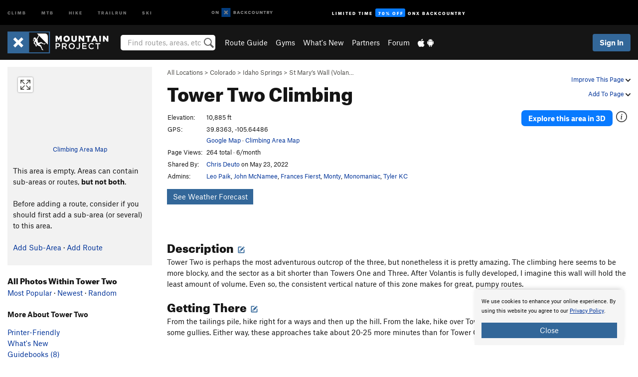

--- FILE ---
content_type: text/html; charset=utf-8
request_url: https://www.google.com/recaptcha/enterprise/anchor?ar=1&k=6LdFNV0jAAAAAJb9kqjVRGnzoAzDwSuJU1LLcyLn&co=aHR0cHM6Ly93d3cubW91bnRhaW5wcm9qZWN0LmNvbTo0NDM.&hl=en&v=PoyoqOPhxBO7pBk68S4YbpHZ&size=invisible&anchor-ms=20000&execute-ms=30000&cb=2c6wp6axo1ej
body_size: 48759
content:
<!DOCTYPE HTML><html dir="ltr" lang="en"><head><meta http-equiv="Content-Type" content="text/html; charset=UTF-8">
<meta http-equiv="X-UA-Compatible" content="IE=edge">
<title>reCAPTCHA</title>
<style type="text/css">
/* cyrillic-ext */
@font-face {
  font-family: 'Roboto';
  font-style: normal;
  font-weight: 400;
  font-stretch: 100%;
  src: url(//fonts.gstatic.com/s/roboto/v48/KFO7CnqEu92Fr1ME7kSn66aGLdTylUAMa3GUBHMdazTgWw.woff2) format('woff2');
  unicode-range: U+0460-052F, U+1C80-1C8A, U+20B4, U+2DE0-2DFF, U+A640-A69F, U+FE2E-FE2F;
}
/* cyrillic */
@font-face {
  font-family: 'Roboto';
  font-style: normal;
  font-weight: 400;
  font-stretch: 100%;
  src: url(//fonts.gstatic.com/s/roboto/v48/KFO7CnqEu92Fr1ME7kSn66aGLdTylUAMa3iUBHMdazTgWw.woff2) format('woff2');
  unicode-range: U+0301, U+0400-045F, U+0490-0491, U+04B0-04B1, U+2116;
}
/* greek-ext */
@font-face {
  font-family: 'Roboto';
  font-style: normal;
  font-weight: 400;
  font-stretch: 100%;
  src: url(//fonts.gstatic.com/s/roboto/v48/KFO7CnqEu92Fr1ME7kSn66aGLdTylUAMa3CUBHMdazTgWw.woff2) format('woff2');
  unicode-range: U+1F00-1FFF;
}
/* greek */
@font-face {
  font-family: 'Roboto';
  font-style: normal;
  font-weight: 400;
  font-stretch: 100%;
  src: url(//fonts.gstatic.com/s/roboto/v48/KFO7CnqEu92Fr1ME7kSn66aGLdTylUAMa3-UBHMdazTgWw.woff2) format('woff2');
  unicode-range: U+0370-0377, U+037A-037F, U+0384-038A, U+038C, U+038E-03A1, U+03A3-03FF;
}
/* math */
@font-face {
  font-family: 'Roboto';
  font-style: normal;
  font-weight: 400;
  font-stretch: 100%;
  src: url(//fonts.gstatic.com/s/roboto/v48/KFO7CnqEu92Fr1ME7kSn66aGLdTylUAMawCUBHMdazTgWw.woff2) format('woff2');
  unicode-range: U+0302-0303, U+0305, U+0307-0308, U+0310, U+0312, U+0315, U+031A, U+0326-0327, U+032C, U+032F-0330, U+0332-0333, U+0338, U+033A, U+0346, U+034D, U+0391-03A1, U+03A3-03A9, U+03B1-03C9, U+03D1, U+03D5-03D6, U+03F0-03F1, U+03F4-03F5, U+2016-2017, U+2034-2038, U+203C, U+2040, U+2043, U+2047, U+2050, U+2057, U+205F, U+2070-2071, U+2074-208E, U+2090-209C, U+20D0-20DC, U+20E1, U+20E5-20EF, U+2100-2112, U+2114-2115, U+2117-2121, U+2123-214F, U+2190, U+2192, U+2194-21AE, U+21B0-21E5, U+21F1-21F2, U+21F4-2211, U+2213-2214, U+2216-22FF, U+2308-230B, U+2310, U+2319, U+231C-2321, U+2336-237A, U+237C, U+2395, U+239B-23B7, U+23D0, U+23DC-23E1, U+2474-2475, U+25AF, U+25B3, U+25B7, U+25BD, U+25C1, U+25CA, U+25CC, U+25FB, U+266D-266F, U+27C0-27FF, U+2900-2AFF, U+2B0E-2B11, U+2B30-2B4C, U+2BFE, U+3030, U+FF5B, U+FF5D, U+1D400-1D7FF, U+1EE00-1EEFF;
}
/* symbols */
@font-face {
  font-family: 'Roboto';
  font-style: normal;
  font-weight: 400;
  font-stretch: 100%;
  src: url(//fonts.gstatic.com/s/roboto/v48/KFO7CnqEu92Fr1ME7kSn66aGLdTylUAMaxKUBHMdazTgWw.woff2) format('woff2');
  unicode-range: U+0001-000C, U+000E-001F, U+007F-009F, U+20DD-20E0, U+20E2-20E4, U+2150-218F, U+2190, U+2192, U+2194-2199, U+21AF, U+21E6-21F0, U+21F3, U+2218-2219, U+2299, U+22C4-22C6, U+2300-243F, U+2440-244A, U+2460-24FF, U+25A0-27BF, U+2800-28FF, U+2921-2922, U+2981, U+29BF, U+29EB, U+2B00-2BFF, U+4DC0-4DFF, U+FFF9-FFFB, U+10140-1018E, U+10190-1019C, U+101A0, U+101D0-101FD, U+102E0-102FB, U+10E60-10E7E, U+1D2C0-1D2D3, U+1D2E0-1D37F, U+1F000-1F0FF, U+1F100-1F1AD, U+1F1E6-1F1FF, U+1F30D-1F30F, U+1F315, U+1F31C, U+1F31E, U+1F320-1F32C, U+1F336, U+1F378, U+1F37D, U+1F382, U+1F393-1F39F, U+1F3A7-1F3A8, U+1F3AC-1F3AF, U+1F3C2, U+1F3C4-1F3C6, U+1F3CA-1F3CE, U+1F3D4-1F3E0, U+1F3ED, U+1F3F1-1F3F3, U+1F3F5-1F3F7, U+1F408, U+1F415, U+1F41F, U+1F426, U+1F43F, U+1F441-1F442, U+1F444, U+1F446-1F449, U+1F44C-1F44E, U+1F453, U+1F46A, U+1F47D, U+1F4A3, U+1F4B0, U+1F4B3, U+1F4B9, U+1F4BB, U+1F4BF, U+1F4C8-1F4CB, U+1F4D6, U+1F4DA, U+1F4DF, U+1F4E3-1F4E6, U+1F4EA-1F4ED, U+1F4F7, U+1F4F9-1F4FB, U+1F4FD-1F4FE, U+1F503, U+1F507-1F50B, U+1F50D, U+1F512-1F513, U+1F53E-1F54A, U+1F54F-1F5FA, U+1F610, U+1F650-1F67F, U+1F687, U+1F68D, U+1F691, U+1F694, U+1F698, U+1F6AD, U+1F6B2, U+1F6B9-1F6BA, U+1F6BC, U+1F6C6-1F6CF, U+1F6D3-1F6D7, U+1F6E0-1F6EA, U+1F6F0-1F6F3, U+1F6F7-1F6FC, U+1F700-1F7FF, U+1F800-1F80B, U+1F810-1F847, U+1F850-1F859, U+1F860-1F887, U+1F890-1F8AD, U+1F8B0-1F8BB, U+1F8C0-1F8C1, U+1F900-1F90B, U+1F93B, U+1F946, U+1F984, U+1F996, U+1F9E9, U+1FA00-1FA6F, U+1FA70-1FA7C, U+1FA80-1FA89, U+1FA8F-1FAC6, U+1FACE-1FADC, U+1FADF-1FAE9, U+1FAF0-1FAF8, U+1FB00-1FBFF;
}
/* vietnamese */
@font-face {
  font-family: 'Roboto';
  font-style: normal;
  font-weight: 400;
  font-stretch: 100%;
  src: url(//fonts.gstatic.com/s/roboto/v48/KFO7CnqEu92Fr1ME7kSn66aGLdTylUAMa3OUBHMdazTgWw.woff2) format('woff2');
  unicode-range: U+0102-0103, U+0110-0111, U+0128-0129, U+0168-0169, U+01A0-01A1, U+01AF-01B0, U+0300-0301, U+0303-0304, U+0308-0309, U+0323, U+0329, U+1EA0-1EF9, U+20AB;
}
/* latin-ext */
@font-face {
  font-family: 'Roboto';
  font-style: normal;
  font-weight: 400;
  font-stretch: 100%;
  src: url(//fonts.gstatic.com/s/roboto/v48/KFO7CnqEu92Fr1ME7kSn66aGLdTylUAMa3KUBHMdazTgWw.woff2) format('woff2');
  unicode-range: U+0100-02BA, U+02BD-02C5, U+02C7-02CC, U+02CE-02D7, U+02DD-02FF, U+0304, U+0308, U+0329, U+1D00-1DBF, U+1E00-1E9F, U+1EF2-1EFF, U+2020, U+20A0-20AB, U+20AD-20C0, U+2113, U+2C60-2C7F, U+A720-A7FF;
}
/* latin */
@font-face {
  font-family: 'Roboto';
  font-style: normal;
  font-weight: 400;
  font-stretch: 100%;
  src: url(//fonts.gstatic.com/s/roboto/v48/KFO7CnqEu92Fr1ME7kSn66aGLdTylUAMa3yUBHMdazQ.woff2) format('woff2');
  unicode-range: U+0000-00FF, U+0131, U+0152-0153, U+02BB-02BC, U+02C6, U+02DA, U+02DC, U+0304, U+0308, U+0329, U+2000-206F, U+20AC, U+2122, U+2191, U+2193, U+2212, U+2215, U+FEFF, U+FFFD;
}
/* cyrillic-ext */
@font-face {
  font-family: 'Roboto';
  font-style: normal;
  font-weight: 500;
  font-stretch: 100%;
  src: url(//fonts.gstatic.com/s/roboto/v48/KFO7CnqEu92Fr1ME7kSn66aGLdTylUAMa3GUBHMdazTgWw.woff2) format('woff2');
  unicode-range: U+0460-052F, U+1C80-1C8A, U+20B4, U+2DE0-2DFF, U+A640-A69F, U+FE2E-FE2F;
}
/* cyrillic */
@font-face {
  font-family: 'Roboto';
  font-style: normal;
  font-weight: 500;
  font-stretch: 100%;
  src: url(//fonts.gstatic.com/s/roboto/v48/KFO7CnqEu92Fr1ME7kSn66aGLdTylUAMa3iUBHMdazTgWw.woff2) format('woff2');
  unicode-range: U+0301, U+0400-045F, U+0490-0491, U+04B0-04B1, U+2116;
}
/* greek-ext */
@font-face {
  font-family: 'Roboto';
  font-style: normal;
  font-weight: 500;
  font-stretch: 100%;
  src: url(//fonts.gstatic.com/s/roboto/v48/KFO7CnqEu92Fr1ME7kSn66aGLdTylUAMa3CUBHMdazTgWw.woff2) format('woff2');
  unicode-range: U+1F00-1FFF;
}
/* greek */
@font-face {
  font-family: 'Roboto';
  font-style: normal;
  font-weight: 500;
  font-stretch: 100%;
  src: url(//fonts.gstatic.com/s/roboto/v48/KFO7CnqEu92Fr1ME7kSn66aGLdTylUAMa3-UBHMdazTgWw.woff2) format('woff2');
  unicode-range: U+0370-0377, U+037A-037F, U+0384-038A, U+038C, U+038E-03A1, U+03A3-03FF;
}
/* math */
@font-face {
  font-family: 'Roboto';
  font-style: normal;
  font-weight: 500;
  font-stretch: 100%;
  src: url(//fonts.gstatic.com/s/roboto/v48/KFO7CnqEu92Fr1ME7kSn66aGLdTylUAMawCUBHMdazTgWw.woff2) format('woff2');
  unicode-range: U+0302-0303, U+0305, U+0307-0308, U+0310, U+0312, U+0315, U+031A, U+0326-0327, U+032C, U+032F-0330, U+0332-0333, U+0338, U+033A, U+0346, U+034D, U+0391-03A1, U+03A3-03A9, U+03B1-03C9, U+03D1, U+03D5-03D6, U+03F0-03F1, U+03F4-03F5, U+2016-2017, U+2034-2038, U+203C, U+2040, U+2043, U+2047, U+2050, U+2057, U+205F, U+2070-2071, U+2074-208E, U+2090-209C, U+20D0-20DC, U+20E1, U+20E5-20EF, U+2100-2112, U+2114-2115, U+2117-2121, U+2123-214F, U+2190, U+2192, U+2194-21AE, U+21B0-21E5, U+21F1-21F2, U+21F4-2211, U+2213-2214, U+2216-22FF, U+2308-230B, U+2310, U+2319, U+231C-2321, U+2336-237A, U+237C, U+2395, U+239B-23B7, U+23D0, U+23DC-23E1, U+2474-2475, U+25AF, U+25B3, U+25B7, U+25BD, U+25C1, U+25CA, U+25CC, U+25FB, U+266D-266F, U+27C0-27FF, U+2900-2AFF, U+2B0E-2B11, U+2B30-2B4C, U+2BFE, U+3030, U+FF5B, U+FF5D, U+1D400-1D7FF, U+1EE00-1EEFF;
}
/* symbols */
@font-face {
  font-family: 'Roboto';
  font-style: normal;
  font-weight: 500;
  font-stretch: 100%;
  src: url(//fonts.gstatic.com/s/roboto/v48/KFO7CnqEu92Fr1ME7kSn66aGLdTylUAMaxKUBHMdazTgWw.woff2) format('woff2');
  unicode-range: U+0001-000C, U+000E-001F, U+007F-009F, U+20DD-20E0, U+20E2-20E4, U+2150-218F, U+2190, U+2192, U+2194-2199, U+21AF, U+21E6-21F0, U+21F3, U+2218-2219, U+2299, U+22C4-22C6, U+2300-243F, U+2440-244A, U+2460-24FF, U+25A0-27BF, U+2800-28FF, U+2921-2922, U+2981, U+29BF, U+29EB, U+2B00-2BFF, U+4DC0-4DFF, U+FFF9-FFFB, U+10140-1018E, U+10190-1019C, U+101A0, U+101D0-101FD, U+102E0-102FB, U+10E60-10E7E, U+1D2C0-1D2D3, U+1D2E0-1D37F, U+1F000-1F0FF, U+1F100-1F1AD, U+1F1E6-1F1FF, U+1F30D-1F30F, U+1F315, U+1F31C, U+1F31E, U+1F320-1F32C, U+1F336, U+1F378, U+1F37D, U+1F382, U+1F393-1F39F, U+1F3A7-1F3A8, U+1F3AC-1F3AF, U+1F3C2, U+1F3C4-1F3C6, U+1F3CA-1F3CE, U+1F3D4-1F3E0, U+1F3ED, U+1F3F1-1F3F3, U+1F3F5-1F3F7, U+1F408, U+1F415, U+1F41F, U+1F426, U+1F43F, U+1F441-1F442, U+1F444, U+1F446-1F449, U+1F44C-1F44E, U+1F453, U+1F46A, U+1F47D, U+1F4A3, U+1F4B0, U+1F4B3, U+1F4B9, U+1F4BB, U+1F4BF, U+1F4C8-1F4CB, U+1F4D6, U+1F4DA, U+1F4DF, U+1F4E3-1F4E6, U+1F4EA-1F4ED, U+1F4F7, U+1F4F9-1F4FB, U+1F4FD-1F4FE, U+1F503, U+1F507-1F50B, U+1F50D, U+1F512-1F513, U+1F53E-1F54A, U+1F54F-1F5FA, U+1F610, U+1F650-1F67F, U+1F687, U+1F68D, U+1F691, U+1F694, U+1F698, U+1F6AD, U+1F6B2, U+1F6B9-1F6BA, U+1F6BC, U+1F6C6-1F6CF, U+1F6D3-1F6D7, U+1F6E0-1F6EA, U+1F6F0-1F6F3, U+1F6F7-1F6FC, U+1F700-1F7FF, U+1F800-1F80B, U+1F810-1F847, U+1F850-1F859, U+1F860-1F887, U+1F890-1F8AD, U+1F8B0-1F8BB, U+1F8C0-1F8C1, U+1F900-1F90B, U+1F93B, U+1F946, U+1F984, U+1F996, U+1F9E9, U+1FA00-1FA6F, U+1FA70-1FA7C, U+1FA80-1FA89, U+1FA8F-1FAC6, U+1FACE-1FADC, U+1FADF-1FAE9, U+1FAF0-1FAF8, U+1FB00-1FBFF;
}
/* vietnamese */
@font-face {
  font-family: 'Roboto';
  font-style: normal;
  font-weight: 500;
  font-stretch: 100%;
  src: url(//fonts.gstatic.com/s/roboto/v48/KFO7CnqEu92Fr1ME7kSn66aGLdTylUAMa3OUBHMdazTgWw.woff2) format('woff2');
  unicode-range: U+0102-0103, U+0110-0111, U+0128-0129, U+0168-0169, U+01A0-01A1, U+01AF-01B0, U+0300-0301, U+0303-0304, U+0308-0309, U+0323, U+0329, U+1EA0-1EF9, U+20AB;
}
/* latin-ext */
@font-face {
  font-family: 'Roboto';
  font-style: normal;
  font-weight: 500;
  font-stretch: 100%;
  src: url(//fonts.gstatic.com/s/roboto/v48/KFO7CnqEu92Fr1ME7kSn66aGLdTylUAMa3KUBHMdazTgWw.woff2) format('woff2');
  unicode-range: U+0100-02BA, U+02BD-02C5, U+02C7-02CC, U+02CE-02D7, U+02DD-02FF, U+0304, U+0308, U+0329, U+1D00-1DBF, U+1E00-1E9F, U+1EF2-1EFF, U+2020, U+20A0-20AB, U+20AD-20C0, U+2113, U+2C60-2C7F, U+A720-A7FF;
}
/* latin */
@font-face {
  font-family: 'Roboto';
  font-style: normal;
  font-weight: 500;
  font-stretch: 100%;
  src: url(//fonts.gstatic.com/s/roboto/v48/KFO7CnqEu92Fr1ME7kSn66aGLdTylUAMa3yUBHMdazQ.woff2) format('woff2');
  unicode-range: U+0000-00FF, U+0131, U+0152-0153, U+02BB-02BC, U+02C6, U+02DA, U+02DC, U+0304, U+0308, U+0329, U+2000-206F, U+20AC, U+2122, U+2191, U+2193, U+2212, U+2215, U+FEFF, U+FFFD;
}
/* cyrillic-ext */
@font-face {
  font-family: 'Roboto';
  font-style: normal;
  font-weight: 900;
  font-stretch: 100%;
  src: url(//fonts.gstatic.com/s/roboto/v48/KFO7CnqEu92Fr1ME7kSn66aGLdTylUAMa3GUBHMdazTgWw.woff2) format('woff2');
  unicode-range: U+0460-052F, U+1C80-1C8A, U+20B4, U+2DE0-2DFF, U+A640-A69F, U+FE2E-FE2F;
}
/* cyrillic */
@font-face {
  font-family: 'Roboto';
  font-style: normal;
  font-weight: 900;
  font-stretch: 100%;
  src: url(//fonts.gstatic.com/s/roboto/v48/KFO7CnqEu92Fr1ME7kSn66aGLdTylUAMa3iUBHMdazTgWw.woff2) format('woff2');
  unicode-range: U+0301, U+0400-045F, U+0490-0491, U+04B0-04B1, U+2116;
}
/* greek-ext */
@font-face {
  font-family: 'Roboto';
  font-style: normal;
  font-weight: 900;
  font-stretch: 100%;
  src: url(//fonts.gstatic.com/s/roboto/v48/KFO7CnqEu92Fr1ME7kSn66aGLdTylUAMa3CUBHMdazTgWw.woff2) format('woff2');
  unicode-range: U+1F00-1FFF;
}
/* greek */
@font-face {
  font-family: 'Roboto';
  font-style: normal;
  font-weight: 900;
  font-stretch: 100%;
  src: url(//fonts.gstatic.com/s/roboto/v48/KFO7CnqEu92Fr1ME7kSn66aGLdTylUAMa3-UBHMdazTgWw.woff2) format('woff2');
  unicode-range: U+0370-0377, U+037A-037F, U+0384-038A, U+038C, U+038E-03A1, U+03A3-03FF;
}
/* math */
@font-face {
  font-family: 'Roboto';
  font-style: normal;
  font-weight: 900;
  font-stretch: 100%;
  src: url(//fonts.gstatic.com/s/roboto/v48/KFO7CnqEu92Fr1ME7kSn66aGLdTylUAMawCUBHMdazTgWw.woff2) format('woff2');
  unicode-range: U+0302-0303, U+0305, U+0307-0308, U+0310, U+0312, U+0315, U+031A, U+0326-0327, U+032C, U+032F-0330, U+0332-0333, U+0338, U+033A, U+0346, U+034D, U+0391-03A1, U+03A3-03A9, U+03B1-03C9, U+03D1, U+03D5-03D6, U+03F0-03F1, U+03F4-03F5, U+2016-2017, U+2034-2038, U+203C, U+2040, U+2043, U+2047, U+2050, U+2057, U+205F, U+2070-2071, U+2074-208E, U+2090-209C, U+20D0-20DC, U+20E1, U+20E5-20EF, U+2100-2112, U+2114-2115, U+2117-2121, U+2123-214F, U+2190, U+2192, U+2194-21AE, U+21B0-21E5, U+21F1-21F2, U+21F4-2211, U+2213-2214, U+2216-22FF, U+2308-230B, U+2310, U+2319, U+231C-2321, U+2336-237A, U+237C, U+2395, U+239B-23B7, U+23D0, U+23DC-23E1, U+2474-2475, U+25AF, U+25B3, U+25B7, U+25BD, U+25C1, U+25CA, U+25CC, U+25FB, U+266D-266F, U+27C0-27FF, U+2900-2AFF, U+2B0E-2B11, U+2B30-2B4C, U+2BFE, U+3030, U+FF5B, U+FF5D, U+1D400-1D7FF, U+1EE00-1EEFF;
}
/* symbols */
@font-face {
  font-family: 'Roboto';
  font-style: normal;
  font-weight: 900;
  font-stretch: 100%;
  src: url(//fonts.gstatic.com/s/roboto/v48/KFO7CnqEu92Fr1ME7kSn66aGLdTylUAMaxKUBHMdazTgWw.woff2) format('woff2');
  unicode-range: U+0001-000C, U+000E-001F, U+007F-009F, U+20DD-20E0, U+20E2-20E4, U+2150-218F, U+2190, U+2192, U+2194-2199, U+21AF, U+21E6-21F0, U+21F3, U+2218-2219, U+2299, U+22C4-22C6, U+2300-243F, U+2440-244A, U+2460-24FF, U+25A0-27BF, U+2800-28FF, U+2921-2922, U+2981, U+29BF, U+29EB, U+2B00-2BFF, U+4DC0-4DFF, U+FFF9-FFFB, U+10140-1018E, U+10190-1019C, U+101A0, U+101D0-101FD, U+102E0-102FB, U+10E60-10E7E, U+1D2C0-1D2D3, U+1D2E0-1D37F, U+1F000-1F0FF, U+1F100-1F1AD, U+1F1E6-1F1FF, U+1F30D-1F30F, U+1F315, U+1F31C, U+1F31E, U+1F320-1F32C, U+1F336, U+1F378, U+1F37D, U+1F382, U+1F393-1F39F, U+1F3A7-1F3A8, U+1F3AC-1F3AF, U+1F3C2, U+1F3C4-1F3C6, U+1F3CA-1F3CE, U+1F3D4-1F3E0, U+1F3ED, U+1F3F1-1F3F3, U+1F3F5-1F3F7, U+1F408, U+1F415, U+1F41F, U+1F426, U+1F43F, U+1F441-1F442, U+1F444, U+1F446-1F449, U+1F44C-1F44E, U+1F453, U+1F46A, U+1F47D, U+1F4A3, U+1F4B0, U+1F4B3, U+1F4B9, U+1F4BB, U+1F4BF, U+1F4C8-1F4CB, U+1F4D6, U+1F4DA, U+1F4DF, U+1F4E3-1F4E6, U+1F4EA-1F4ED, U+1F4F7, U+1F4F9-1F4FB, U+1F4FD-1F4FE, U+1F503, U+1F507-1F50B, U+1F50D, U+1F512-1F513, U+1F53E-1F54A, U+1F54F-1F5FA, U+1F610, U+1F650-1F67F, U+1F687, U+1F68D, U+1F691, U+1F694, U+1F698, U+1F6AD, U+1F6B2, U+1F6B9-1F6BA, U+1F6BC, U+1F6C6-1F6CF, U+1F6D3-1F6D7, U+1F6E0-1F6EA, U+1F6F0-1F6F3, U+1F6F7-1F6FC, U+1F700-1F7FF, U+1F800-1F80B, U+1F810-1F847, U+1F850-1F859, U+1F860-1F887, U+1F890-1F8AD, U+1F8B0-1F8BB, U+1F8C0-1F8C1, U+1F900-1F90B, U+1F93B, U+1F946, U+1F984, U+1F996, U+1F9E9, U+1FA00-1FA6F, U+1FA70-1FA7C, U+1FA80-1FA89, U+1FA8F-1FAC6, U+1FACE-1FADC, U+1FADF-1FAE9, U+1FAF0-1FAF8, U+1FB00-1FBFF;
}
/* vietnamese */
@font-face {
  font-family: 'Roboto';
  font-style: normal;
  font-weight: 900;
  font-stretch: 100%;
  src: url(//fonts.gstatic.com/s/roboto/v48/KFO7CnqEu92Fr1ME7kSn66aGLdTylUAMa3OUBHMdazTgWw.woff2) format('woff2');
  unicode-range: U+0102-0103, U+0110-0111, U+0128-0129, U+0168-0169, U+01A0-01A1, U+01AF-01B0, U+0300-0301, U+0303-0304, U+0308-0309, U+0323, U+0329, U+1EA0-1EF9, U+20AB;
}
/* latin-ext */
@font-face {
  font-family: 'Roboto';
  font-style: normal;
  font-weight: 900;
  font-stretch: 100%;
  src: url(//fonts.gstatic.com/s/roboto/v48/KFO7CnqEu92Fr1ME7kSn66aGLdTylUAMa3KUBHMdazTgWw.woff2) format('woff2');
  unicode-range: U+0100-02BA, U+02BD-02C5, U+02C7-02CC, U+02CE-02D7, U+02DD-02FF, U+0304, U+0308, U+0329, U+1D00-1DBF, U+1E00-1E9F, U+1EF2-1EFF, U+2020, U+20A0-20AB, U+20AD-20C0, U+2113, U+2C60-2C7F, U+A720-A7FF;
}
/* latin */
@font-face {
  font-family: 'Roboto';
  font-style: normal;
  font-weight: 900;
  font-stretch: 100%;
  src: url(//fonts.gstatic.com/s/roboto/v48/KFO7CnqEu92Fr1ME7kSn66aGLdTylUAMa3yUBHMdazQ.woff2) format('woff2');
  unicode-range: U+0000-00FF, U+0131, U+0152-0153, U+02BB-02BC, U+02C6, U+02DA, U+02DC, U+0304, U+0308, U+0329, U+2000-206F, U+20AC, U+2122, U+2191, U+2193, U+2212, U+2215, U+FEFF, U+FFFD;
}

</style>
<link rel="stylesheet" type="text/css" href="https://www.gstatic.com/recaptcha/releases/PoyoqOPhxBO7pBk68S4YbpHZ/styles__ltr.css">
<script nonce="50WikTuwXWFrmMvzkuKPMg" type="text/javascript">window['__recaptcha_api'] = 'https://www.google.com/recaptcha/enterprise/';</script>
<script type="text/javascript" src="https://www.gstatic.com/recaptcha/releases/PoyoqOPhxBO7pBk68S4YbpHZ/recaptcha__en.js" nonce="50WikTuwXWFrmMvzkuKPMg">
      
    </script></head>
<body><div id="rc-anchor-alert" class="rc-anchor-alert"></div>
<input type="hidden" id="recaptcha-token" value="[base64]">
<script type="text/javascript" nonce="50WikTuwXWFrmMvzkuKPMg">
      recaptcha.anchor.Main.init("[\x22ainput\x22,[\x22bgdata\x22,\x22\x22,\[base64]/[base64]/[base64]/ZyhXLGgpOnEoW04sMjEsbF0sVywwKSxoKSxmYWxzZSxmYWxzZSl9Y2F0Y2goayl7RygzNTgsVyk/[base64]/[base64]/[base64]/[base64]/[base64]/[base64]/[base64]/bmV3IEJbT10oRFswXSk6dz09Mj9uZXcgQltPXShEWzBdLERbMV0pOnc9PTM/bmV3IEJbT10oRFswXSxEWzFdLERbMl0pOnc9PTQ/[base64]/[base64]/[base64]/[base64]/[base64]\\u003d\x22,\[base64]\x22,\x22K8ONZiwwWwXDk8KOwrXCgn/CtsOLw4ZRJcKAPMKswoIHw63DisK+RsKXw6sxw7cGw5hPcmTDrgNEwo4Aw64Lwq/[base64]/CpMOvbybDlTvCrVsyZsOww4vCi8KXFgRqwo0rwr/CpQg/YU7CgAcFwo9dwqN5eEMVKcO+wpjCjcKJwpNfw7rDtcKCIwnCocOtwp9WwoTCn2DCh8OfFiPCncKvw7Ntw6gCwprClcKwwp8Vw4jCoF3DqMOVwqNxOBXCjsKFb13DqEA/VWnCqMO6EsKGWsOtw6xrGsKWw6ZmW2d2HzLCoTkCABhjw71CXFsrTDQjEHo1w5cyw68BwroKwqrCsDkYw5Ytw5xJX8OBw5ctEsKXOcO4w455w6JRe1pGwpxwAMKvw656w7XDoXV+w61gfMKochNHwoDCvsOOacOFwqw1BBoLMcK9LV/Drh9jwrrDjMO8KXjCrRrCp8ObPsKOSMKpZMOCwpjCjXIpwrsQwoDDim7CksOpEcO2wpzDlsOfw4IGwqtmw5ozFA3CosK6AcKAD8ODU1TDnVfDl8KRw5HDv2ABwolRw53Dt8O+wqZJwq/CpMKMV8K7QcKvGsKvUH3Duk1nwobDvGVRWRHCq8O2VmxdIMOPJMKGw7FhZWXDjcKiHcOjbDnDqlvCl8Kdw5HCgHhxwp4ywoFQw6jDjDPCpMK/Nw4qwqEawrzDm8KnwqjCkcOowpdKwrDDgsKyw53Dk8Kmwo/DtgHCh1peOzgCwqvDg8OLw4AmUFQtXAbDjC4aJcK/w6I8w4TDksK8w4PDucOyw5onw5cPLcO7wpEWw7h/PcOkwrTChGfCmcOnw73DtsOPIMKxbMOfwplXPsOHb8OZT3XCtcKWw7XDrBTCmsKOwoMnwr/CvcKbwr/Ci2p6wqfDqcOZFMOjbMOvKcOmN8Ogw6FuwonCmsOMw77CicOew5HDsMOBd8Kpw4UZw4h+IsKTw7Uhwr7DiBoPTEQXw7B/wo5sAjdNXcOMwqLCjcK9w7rCjBTDnwwCKsOGd8O6XsOqw73Ct8OnTRnDhUdLNRHDh8OyP8OVIX4LRcOhBVjDmcOkG8KwwrPCrMOyO8K/w4bDuWrDtDjCqEvCgMOTw5fDmMKOPXccOF9SFxjCoMOew7XCn8KawrjDu8O1UMKpGRR8HX0Pwqg5d8OjBgPDo8K5woc1w4/Cp14BwoHCmsKxwonChAXDrsK8w4bDh8OIwpFxwqFjMMKswr7DtsKDFsOJDsOYwo3CocO0HlvCjiPDtnrClcOjw4t7KGBGLcOHwqwvHsKAwpfDusO5eS3DpMOjZcO5wpLCgMKwdMKMHBogAA3Cp8OnfcKVU1gIw53Coh81FcOZMztuwrvDicOue33DkMKRwopAN8K/R8OFwq0Uw5NPbcOmw7dDDDxtRzhYUnLCtsKoKcKsFVnDqsK2NcK8Fko1wqrCkMOsWcOwUSXDjsOpw4AXHsK/[base64]/[base64]/CplPCh8Oxc3/CgcKXw77DoR7DiWDCs8Kqwqd5D8OMfsOUw7HCugLDrj52wofDtsKxQcOfw4vDlsOnw5ZAHMOLw6zDtsOkOcKIwrN0UsKiWy3Dr8KIw6/[base64]/w4/[base64]/CvsOGLDTDqm/DkcK5wpQywrrDryFIwoDDr8Ofa8KlYUxKUQ8fw4Z6VMKywqfDlFhsLsKVwpUAw5A6H1zCkl5nW2ckExPCrCZsOw/Chh3Chlpqw7nDv1Few73Ct8Ksc3UVwp/[base64]/RiLDhMOrIlfDrlPCnUvCqsKOwpfCpcKLIhXCosOWeCk1wpcaDQJpw50xTiHCowbDriQNPcOJHcKpw4DDkQHDmcKLw5XDrHrDiXPDlgfCocOqw6ZqwrpDBRo/IMKZwqvCry/CvcOwwpXCsjRyG1N7ZTTDh1Bww57CrRp8wro3C0bCpMOrw67Dh8OtEmLCoibDh8KNTsOUJkMIwrvDtMOMwqjCsnU8LcOsN8O2wrfCsUDCh2rDh0HChmHClRRcVcOjbkMjAlU7woxJa8Oyw4wnSMKSahU+bX/DgAHCkcOiLxrDrzcfJ8KzCm7Ds8OzOGbDscOMSMOBKR9+w6rDocO0VjHCocOEbkDDl0MgwpxNwoFMwpsDwogIwrYlaVDDuHLDusOvOCMKGDXCucK4wpsdGX/Ck8OJRALCsTfDtcK2D8KnJsK0FcOHw61SwqrDvH3CryPDtxgRw43CqMK7Wy9sw5wuQcOMUsO8w698BMOiFWpnYlVvwqcvRAXCrCbClMOybUHDh8OGwprCgsKqIj5YwqLCvcKJw6PCmVHDuyACQmldHcKkAcKmPMOlZMKBwqcRwr/CmcOMD8KQQi/[base64]/w6sqw4EbV8KTw5TDrcK7QsOZV3zDjBhuwrTCpjDDgMKUw6c7NcKtw4LChSMZGFjDrwkiMUjDhmlJw5HCisKfw5BDSzk6PcOAwpzDrcKScsO3w6JnwrQkR8OZwqAFaMKUC2gFJTNDw4nDtcKMw7LCqMKjbD43w7B4csKTbFPCk0/[base64]/[base64]/DtAnCrntvw7ovfQ3DtsKUwrUCMMOSw7HDtnzCrhTCrERxU8O7WcOPXsKYDQMXJXgTwo11w4jCtwcTG8KPwoLDiMK2w4cgEMKfJMKCw58Tw4xhUMKHwrvCng/DqSHCoMORahXDq8KqEMK9wrfCs20eOULDtSrCpMOPw6RUA8O4GcKfwpppw6RxZUfCqMO4D8KwLQZBw4vDrkoZw7V6XDjCvzlWw59RwpRQw7INaRrCjC/[base64]/wo/CjVx7w7bDhsOQw6TCtMOULcO3RzTDiMKkwobDjcOuw6BmwoHCkCs6fRVtw7DDo8OmCiY7DsKCw4dLbUHCpcOtCx/CtWROwrMbwo1nw4BhBRM8w4vDu8KlUBvDmQgXwr3CnE5WUMK6wqXCpMKrw5E5w45/XMObCFTCsybDrGg5CcKYwpQCw5vDuS9sw7dNRsKqw6HCu8KRCCTCvk5YworCl3ZvwqxwMFnDp3rCjsKCw4PDgDrCgSvDqQ57acKfwqnClMKCwqvCvSA5w6bDu8OSaT/CuMO4w7PCj8OnWhQtwq7Djg8DJ01WwoHDr8KMw5XCtEhPcW7DjwXClsKbWsKDQmU7w53CsMKwGMKbw49Ew5ljw6/[base64]/DgFkcwqBrw67Dt8KZw7s+w5fCq8KOegYowpsqNMKsAxLDsMOcW8KtI2wRw5TDly3DmcKYYVsJNMOOwrDDqRsNwpzDucO5w5hXw6bCsTdRFcK/YsOFAHDDqMKmQEZ1woYEc8ONOhjDo0Utw6A1wq5mw5JoSAPDrS/[base64]/CvcO/[base64]/SsKOwqUoIMOnUnhJBsOhRcOHZwFnw7UEwrbCr8OCw6t9wqjCimjDrQ5gRD7CrDnDusKWw6pEwoXDviTChiglwoHCkcOTw7LCuy44wo7CoFrCq8K+BsKCw67DmsKXwoPCl0ocwq5ywr/Ch8KrE8KpworCjwNvEx5CFcKvwrtkHSJ1wpoGcsKrw7XDo8OGESPCjsOkfsK1V8KyNWACwqDCicK4U3fCq8OUcR/CkMKDPMKPwooNOyPCpsKLwpjDscKAWcKuwr0fw5F5XgoRPX1Iw6bCvsO+Zl9CRcONw5DCmMKxwrNlwonDt0VsJMKuw4dvNRHDrMKyw6bDtkzDthvDs8Kww5VMUz8nw5EUw4/DrsK/[base64]/DqcOBVDBZwoDChhI7VMOfNT90w4N4wqHCkWDCmx/Dil7CgMKqwpMaw5BCwqfCkMOOb8OtVyPClsKNwq4fw6JIwqdWw6YTw6srwp9Mw5kiM3lvw6cjWEoaQgHCgmoqw5DDusK3w7jDgcKRRMODbcOBw6NQw5hgUG/DjRYuM2gvwpjDvS87w4jCisK7w6YUBARfwqnDqsK1dinCrcKmK8KBczrDomE7JRDDp8Koc3t0P8OuOmPCsMKJDMKgJgbDqmM8w6/Dq8OdFcOmwpbDgCjCs8KxRlTDknhYw7tewpZGwoReQsOGHnonWjwDw7oRJhLDl8OOXsKewp3DscK0w510BSvDvWrDinVZTAPDlMO6FsOyw7QrTMOsbsKoHsK1w4A4aSJIfVnCisOCw5Aaw7/DgsKWwrgyw7ZNwp97QcKUw5EPBsKNw6gmWnfDsyYTCzrClwbChQgewqzDii7DqMOJw4/[base64]/VMKWCsOpWDQkwpkHXsKQFy4/w6Ylw4fDocKsAMOAXwbCpRbCtXrDq3fDj8OWwrbDqsKEwrpKIcO1GCRcYFwpHRjCkEbCnHHCmUPDnX0FAcKLJ8KewqnCpUPDo3LDgsKrRRzDk8K4IMOFwqfDg8K/UcK7AMKow4UAH2wFw7LDuU/CncKQw6fCoRPCvXPDpSkCw43Cl8O1wqg5XMKXw6XCnTHDgMOLGl/DusKAwrInBztDQsOzH1FWwoZlWMOlw5PCqcOaF8Oew4/Ds8KswrfCujA0wpctwroHw4LCqMOUe3fCvHLCvMK2axMrwoV1wqt6MsKydUA4wr3CgsOgw69AJTB+SMKAAcO9YMOcTmcuw7AWwqZAR8KUJ8OXD8KQIsOPwq5sw5bDqMKbw5jCsmoQZcOUw4Agw4bCksKjwp0Two1rBHxIQMKsw7M8w5cmDiLDlF/DjcOvEhrDu8OMw7TCmWPDhxZ4VRsgImHCqm/[base64]/B8KLLDkSHMKbw5UcOMKVTsKBwoLCu8K+SmBSPjbCvcO3IMKjS0I3TSXDgsOwKDhOH2QUwrAyw4MAJsObwoVIwrjDtCl/T1TCtcK/w6gXwrsCeg8xw6fDl8K5KsKWbz3ChcO7w5fCpsKsw7/DpsKxwqfCrX/DqcKqwoNnwozCt8KmTVDCuyNPWsOywo/DvcO5wq8uw6Nfe8OVw70AG8O3SMOGwoPDphMtwqHDmMO6dsOEwp87DwJJwpIpw7zDsMOtw77CkUvCr8O6fUfDmsOCwp/CqXQsw4tdwoBJVcKIw7gPwrTCuTQ0QSdawoDDl1rDuFICwocywoTDiMKHB8KLwp0Vw6RGRcOtw4ZJwpgqw6bDr1/Cn8KSw7ZKDDpNw5dyWy3DiGHCmlVqdRgjw5QQLkAHw5AyDsO1LcKVw63DuDTDqMK8wofCgMKMw6clLQ/Cgmc0wqI6YMKFwo3DvH4gNT3DmcOlDsOmAFcNw4TCowzCkBZ/w7xEw5jCq8KEUhkoeg1TV8KEVsKiXcOCw5rCu8OAw4k5w6o3e3LCrMO+IBA0wrTDgsKibAR2TsKyKC/[base64]/DtVHDtQpPAMO9w7vCisOcOQHDvcKXWXPDjcOrVzjCisOsa3TDhk4aPMK5RMOuwpPCpsKBwobCvgjDgcKvwrt9Y8O9wrFYwrHCunvCkR/[base64]/[base64]/CrsKTVFbDn8OIXG/DrsKKPW7CtMOpakYtXl9lwrPDjBwwwoorw4New50fw5BWcyXCpF4VNcOhw6PCscODTsKbVVTDkmk3w7UGwrnCqsOQTx1Gw7TDosKNOkrDtcKWw7LCnkzDr8KIwpMiLMKLwo9tYj/DqMK5wrTDjzPCuw3DncKMLl7CmsOSc2nDpMO5w6kxwofDkHRywq7Ch2PDsCrDvMOfw73Di3cxw6vDuMK+wpDDnXzCj8Kww5LDgcOxUcK6PBE/QsOcSmpBNQw9wp4iw6DDuhjDgCHDusOxSA/CvAjDjcOfIsKgw4/Ci8Odw4pRw7DDokvDtz85Rk8nw5PDsgXDhMOfw5/[base64]/w5XDmQYeNsO8QsK/Sn7DkBHClTQkLx7DmWtZPsOpDQjCuMKYwpNUEGvCjmfDui/Cm8OrQMKdOMKKw43DscOzwo4QJRxDworCscOiCMO1MRY7w5QGw6/DljpYw6XCm8KywpnCn8Oqw4c8JnJMF8Osd8Kzw6bCo8KkLTjDpcKNw4wvUcKDwol5w7kjw5/[base64]/w5fCtA7Dq2rCk8O8IMKKwqXDlX/CncKZBsKWw6Q6MAQufcOiwrZZER/CqsOHKsK/w6rDhkYLQz7CgjEGwqJkw5bCsFXCmxxEwr/DmcK4wpVEwrTCjDUSHsOUXXs1wqNnN8K6dgrCnsKoXhrCp3wxwox8RcKGPMKuw6tCbsOEenvDhG5IwrkQwpZBVyVXdsKSR8KlwrpiUsK/RcOYRloKwqrDkUHDtMKRwpB9J10dYDM4w73DtsOUw4TCh8OmdkrDv0dDWMK4w6gNVcOpw6HDuBcDw5zCmsKBGDx/[base64]/wqhaw5t/w4UNwq3CmX8EQ8O2O8KewowDwp/Cq8OlFMKTNjvCusKCwo/CgcKXwrgUEsKpw5LCuwwsE8KjwrAGXDdCX8OCw4x/DQkwwowQwpJwwojDn8Kqw4pKwrV8w5fCkgFWTcOnw4bCkcKKw5fDlgnCnMK0MEskw6kwNMKaw7QIBX3CqmDCs344wr3DmAbDs03CjcKHWcKIwrFFwrTChmnCvSfDh8OyOzDDisOFccK/wpjDq11tJHHCg8KTTVDCoCZyw73CoMKuF0jChMOfwpokw7AcCsK7McKaWHTChy/CpzoOwod/Y3nDv8KEw5/CmcO0wqDCqMOdw6cFwolhw4TClsKEwpHCncOfwocow5XCtz7CrU8nw7zDmsKtwqPDh8OUwovDkMOtVE/CvMKZJEUmMsO3JMKyMlbDucOPw7kcw5nDoMOyw4zDn0gPFcKFFcKxw6/Cj8KvNkrCtRlBw7/DmcKzwoDDj8KqwqsGw5MKwpzDp8OOw6bDqcKuB8K3bmTDlMKxI8KnfmLCiMKVPl/CvMOFanbCvMKVYcOARMOkwpYZw5Y1w6Bww6jDsGrCuMOlUcKaw4vDljHCnwoCASTCp38vKmvDhmXDjUDDiGvCgcKuw5NWwoXCrcKFwo1xw796bSkkwoQ2ScOsRMOXEcK7wqM6wrc7w5LCnzbDkMKKXcO9w7vCs8KCwrx/G1HDrCbCvcOvw6XDjwExNQIEwoQtBcOIw6Y6S8Ouwp4Xw6MTe8KAKQdhwoXDssKBIMOlw6UTZxrCniXChwfCo0ADXRrCjn7Dm8OpMXUcw5NIw4TCnxRNSRE5ZMK4QznCssOwTsOQwq9OGsOJwpAxwrrDicOQw6Efw7cqw4wAIMKZw6EwFGjDvw9lwqAXw5/ChcOWOzopcMOQCCnDoVDClQtOFC8/wrBXwp3CoALDuXPDkUYiw5TCsCfDljdzwq0gwrXCrwTCicKSw5U/[base64]/CtsO7NsOvHcOoOmXCsH8xT8Onw4DDlMKGwpnDgMKJw51gwqdXw7TCksKxAsK6wp/CgFLCgsKoZRfDv8OGwrg7GjnCrMOgAsOED8KDw7nCo8Kxax7CoFDCo8Ofw7knwq83w5l0cGkODiAvwrXCvB/DqgVKUhZDw45pVR05A8OFFGZLw44CETwowpk3ecK9csKFWmTDkjzCicOSw7DCqlzCkcOqFSwEJVHCn8Ogw7jDgMK2Y8OyfMOawrHDsRjDvMKkWRbCvsKALcKuwpTCh8O/XF/CvyXDpGDCv8O3d8OPRcOnc8ORwo8oNcOpwoDCgsOrewTCkjcpwpTCk00Dwo9Uw47Dq8Kvw60xHMOewpzDmkrCqmHDmMKvDUR4WsKpw5/[base64]/[base64]/[base64]/aiIsOcO2GcKeckMOFSoWw6Q3w47Cl1ZkW8O+KR8BwpJ+ZWnCvSfCtcKpwqoCwq3CqsK/wr/DoWbDpmVmwr4HWcKuw4pDwqbCh8OyF8KmwqbCtjBAwqwkPMOXwrICfidOw5zDoMOfX8OYw54UHTrCs8OLeMKsw6/Co8Orw5Z8CMOMwqvCg8KjcMOmTwzDvcOow7PCpDLCjSXCscKuwrvCmcOyRMKHwr7CjMOOflnDqXjDswnDqMO6w4Viwr/DlW4Mwo9Ow7BwC8KCwojDrgfCpMK4YsK5aRl+M8ONECnDjMKTFQVidMKUDMKZwpBOwpXCgklRBMOnw7RpRgTCs8K5w7TDpcOnwqFyw5DDgklpGMOqw6B2Q2HCqcOAe8OWwo3DssO4P8O6f8KEw7JvZ05owo/CsydVQsOJwrXDrQMaf8Orw657wqIADTYKw6xpFjdJwrhJwptkdRB8w43DkcOIwqxJwr1zXljDvsKGNlbDqsKRAcKAwobDtGpSRcO/wqIcwrIUwpY3wpk7ehLDihTDt8OoAcKdw7NNbsOxwpXDk8O6wqwSw70/SgJJwr3DksOwXx5AQBfDmsOpw6U/w4wPWHVYw5/CuMODw47Du1nDlsKtwrMRL8KOeGUgCDN2wpPDm1XCmsK9QsO6wpBUw5lYwrEbXkHDmxpvGEQDInfChXbDnsOMwpZ4wo/CosOmHMKqw74Zwo3Dnn/Dj17DvixUH2tEOMKlBGN/wqrCknNmKcOSw659XBrDjn5KwpU3w5R2aQ7DryB8w4zDq8OBw4FWH8KLw6RQczPCkA9eI0VPwqDCrcKLVXM0wo7Di8K8woPCh8OZMMKWwqHDscOUw5Fgw47CpcKtw4wswovDqMOnw4fChkEawrDCiErCmcKGPBvCuAbDgk/CrB1/I8KLEW3DtShew4lHw5FdwrTCtWI1wq8DwpvDnMKgwppDw5zDlMOqCzNgesKKc8KVRcKVwpfCvwnCnA7CvgkrwpvClEvDsEsbYcKxw57CmMO4w6bClcOJwp/CrcOia8KAwrDDgFPDqxHDkMO9ZMKWHcKEDg9tw4bDqmjDk8OXGMOoQcKyPA0FBsOJSMODcBTDtSZzX8K6w5fDlsO1w6PCmUwYw64Hw4ENw74EwpfCpTrDkDM0w4/[base64]/DqEHDiMK8wq4HRCYzw53DiMKXw7ppw513ZcOyTwIywqXDkcKcFHnDnBTCoChfRcOtw6J6HMK/bWx/wo7DhABjF8KGccOYw6TDkcOYLMOtwo7DvkjDv8OdV1BbQhcVD0vDlh7DtMKYMMK7HMKzaEDDtUoERyYZJMOxw5o2w6zDoCoTLAlkGcOzwotHXUlaTzBIwodMwq4PE35FLsKCw5hOwokCYGdAUEsaAhXCtMOZF18LwpfCiMKWK8KMJlTDmwvCg0gHbyjDuMKddMK/e8OywoHDnWrDpBclw5nDmW/[base64]/wrcuAmvDqh42wpgaPMO7Yltbc8KTw7gJX8ONw6LDnsOKIU7Ct8Kqw4HCoB7DpsKbw4jDgsKswqgcwo9WWm5Lw6rCgitLYcK/w6LCpMOvRsO/w7fDgcKrwpFDeFJ9TMK7EcKwwrg3NcOgP8OPOcOWw47DhVzCgmnDkcKSwqvDh8KhwqJ9QMOxwoDDiVJcAzTCpR87w6ZrwrYnwobCrkrCmsOxw7jDlgp/wqXCocKpAyLCksOMw4kFwrPCqjJtwotowpYHw4lvw5XDhsOXXsO3woFqwplcR8KRD8OHdXXCiWLCncONcsKiU8Kiwp9Ow7teFcO/wqQewqdTw54bCMKGw7vCnsOWBAghwqNNwqrDiMO0YMOTwqDCkcOTwrxOwoHCk8Kdw4HDrsOvHgI1woNKw4xaLBFEw4ViKsOMPMOLw5ldwplYw6/Cv8KAwr07B8Kowr3CiMK5FGjDlsK9bB9Ow4BBAl3CtcORCMOZwo7DscK8wqDDgncvw5nCk8Khwq0zw4TCsjzCo8Oow43ChsK7wos6BifClHdteMOCe8K+esKuAMOyZsObw7VcKCnDmMKoNsO2QC8tL8KWw7wLw4/[base64]/[base64]/CqcKqFkPDj3zCoMKBwoPDrcKsw6Q3amXDkk3Cs3Yhwo1eXsK/VMKAKmrDkcKGw58PwrBpKXjCk3HDvsKHUSk1QjgWd0jCpMKbw5MXwo/CgsK7wroCPTYVAU8zbcObEMKfw4VdfcOXw4VJwpAWw6HCnC/DqxLCk8KYXEUMw6XCoXlawprCg8OAw7gowrJHScKJw78LFMK6wr8/wovDuMKRQMK6w6vCg8ORTMK9U8K8b8OZagvCljnChSJPw4DCkAt0Nm7CrcKVJMOMw5tFwr1DK8ODwqzDp8KaYA3CunVKw7PDqGjDoXUswqB8w5LDiHRkU1kjwpvDhhgSwoDDnsO5w6wyw6YKwpHCh8KdRhESLSLDhHd3eMOXIcO8d3HDiMO+WU9/w53DhcKNw7XCt1HDoMKqb3QTwolgwr3Co3vDvMO6w67CjcK9wqDDucKQwr9wN8KxAn4/[base64]/[base64]/DlBvDsUR/wo8fw6QtIAk1SSDDpTDDiMO4OsOFezPDq8KZwo9DAyVaw5PCmMKBHwDDnBs6w57Cj8KEw5HCpsKgRcKRW256WyYAwpcewpJOw4t7wqbChWfDoXXDlwl/w6PCkUkqw6ZQb3Rzw6zCki3DvsKtUCttMhXDqmXClsO3B2rCgcKiw4FUNkEYwphECMKzMMKSw5BPw7Q1F8Osc8Ofw4p8w7fCvxTCtMO/w5J3RcKhw4oNZnPChy9lZ8OJC8OqNsO8AsKqYXHCsi3DkWnClWXDsGvCg8Ojwq13w6NdwpDCmMKUw4fCgX9iw5MXA8KOwonCjsK2wpbDmh07dMOfR8K3w68teQDDgsKYwpsQDMKKf8OoOmjDicKlw6hWN35LXRHCoSHDgMKIHh/CvnZSw5DChhbDohPDscKbJ2DDgUDCh8OqRxIcwoljw71AfMKPTHpJw6zCm2XDg8KcN27CtmzClA4BwqnDiULCqcOHwqXCrGVHbMKwCsKZwrVCF8K5w4MBDsKKwo3DoF5mcjxlJW7DtA9WwrMlYBgyXwUmw716wrTDpTF8IcOORjPDowTCqnnDh8KNQ8K/w4kbdQMEwrY3VVI3ZsOMUUsFwoHDrTJNw61oYcKlGgEJP8Onw5XDjMOwwpLDo8O1TsO3wpYaYcKRw4nCvMODwpfDkVslBRTDomkQwpHCj03Dkzc1wroFNsO9wpHDocOHw6/CqcORF2DDrnIjw4LDlcOMK8Kvw5kKw7fDqW/DqA3DpFfConFETsOSZhnDpRtrwpDDrmIgwrxMwpkvLFXDvcKrUcK3fcOcTcOPaMOUZMOEWXMPLsKOCMOMEENmw47CqDXDk0/[base64]/w6IWeGc1F33DpMOnCzLCtA3Cq2bDicOZJGPChsK8EgnCmlfCqztcZsOnwq/CsWLDmWE4EWzDhUvDksOTwpMXBREIQsKLfMOUwoHDvMOnGhTDmDTCiMO3c8O0w4rDicKVUEjDmTrDqxlvwoTChcOCHsOWVzN/cUbCmsKhAsOwAMK1KibChcK5KMKPRRHCswPDs8OhWsKYwotvwoHCu8Odw6jDizQ/YlXCrHJqwqrClsKaMsKyw5XCsEvCvcObwpDCkMO6I3vDksORLlZgw4wdISHCpcKNw4HDg8OtG2Ulw7x4w5/Drl9ww6dtf3rCtn9XwoXDsQzDrDXDq8O1HTfDvcO3wp7DvMKnwrAAYSYmw78lKMKtMMOGOx3CisKHwrDDtcO9HMO2w6YhWMOIw57ClsKkw5EzDcKgf8OESAvChMOhwocMwrEBwpvDsVfCu8OSw43CnlXCosKhw5DCp8K9HsOMEmdUw4/Dnk0MXsOTw4zDr8KiwrfCtcKfRsOyw73DiMOmIcOdwprDl8OmwpXDnXg4FWkUwpjCjAHCqSc3w4JeaDBzw7lYc8OVwppywpTDkMKWeMKDJX0bQGXCvsO4Fy1jC8KSwpY4KcOQw6DCiikzWcK/ZMOIwqfDqQnDu8OKw5RiHMOOw53Dt1F8wo3CtsOzw6c1GD0IdcODQDfCklA6wpknw6nChQvChR/[base64]/DtD/CpC/CpcKVw4lmXm5VGMKKwoPDll/DncK1J2PDnFMIwrTChsKYwoY+wrPChMO3woHDtE/DtEoVDGfCi0F+P8KNf8KAw58sX8OTTsOhDWgdw5/ClsKhbiHCh8KywoQBXizDnMKqw74kw5YlIcOdGcKWPlHCrAh8bsKaw5HDik50bsK7QcOmwrEpY8OxwpQPAmwtwqQsAkTCu8OFw5RtTiTDvmtgChfDqTAiEMO+wrLCuxAVw4rDg8Kpw7wjCMOKw4jCtcOtM8OQw5LDnSfDvx8/fMKwwrU7w5p3LcKwwp0zZMKUw6HCuGZIBBjDjDtRZ1tuw6jCj3vCg8KVw6LDs3pfH8KqZRzCoGvDmkzDrRrDohvDq8Kxw7LDtiBSwqAzPsOowpnCrjfCh8OqI8Oaw5/CpBc9dhHDvcKfw6TCgFMsb3jDj8KjQcOgw5tEwozDh8KHfVXDlFDDlAXDuMKrwqzDgwFMfsO2acOdHsKawpFSwoPCiw3DkMOTw5Q/DsKeY8KBdsKUXMKkwrp5w6J6wp1qd8O6wr/[base64]/CtsOew4NXdEhawo3DqMKoP8O4P8K0wrzCksKGUUpWNSTCtHrCkcOiR8OBQsK0DGHChMKeZ8KufMKGD8Onw4PDjQDDr0ZRRcODwqrCrgLDqCIjwq7DosOmw4nCpcK0NULCqMK2wqJxwoPCjsKMw7/CqXHCjcK7wozDq0HCo8K5w4bCoC/DnMKVMQrCpsOPwqfDklfDpE/DnQAlw4prMMOVLcOdwqXCh0TClsK2w4gLWMOhwoPDqsKwFmBow5nDkEDDrMKKwrV3wrc8OMKaLcO/B8ORfHkQwqliLMK2wr7CjWLCshtvwrvCgMKJL8OKw40BacKIehImwrhpwp4WbsKjAsKvb8KYWXF3wrbCvsOqJxATeFVXEHl5XWvDil4jDMOZcMOYwqfDtcK4MzVFZ8OORwkhc8Kow4XDqQZGwo1bVBjCvg1Sa3/CgcO6w6XDucOhLQ3ChnhyAh3CmlTDqsKqHHjCpGc1w77Cg8KXw6rDjmLDsVUAw7vCpsOew6VqwqXCosOuVcOAJsKtw6/CvcOnOxcfD3rCgcO8OcOBwogDZcKAC1fDtMOdO8KgIzTDrlTCksO2w6/Ch3LCosK+D8OUw5fCiBA3JQjCmS8iwpHDncKLS8OfV8OTNMOqw6DDpVXCmsOYwqXCm8KiIHFKw5/[base64]/Do3nClULDomDCgBd0w4XDuyfDnMOAwo/CpwTDssKkX11zw6BBw5cLw4/DgsOxUnFEwoRvw5gFa8KaVcKzc8OQXnJBUsKoLRnDvsO7fsKCXzFfwrHDgsORw6PDk8KTB3kkw7YTcjnDl0rCs8O3MsK0w6rDuWrDmcOvw4VCw6AxwoBuwrhvwrXCpldhw485NDhqwr/CtMKow4fDo8KJwqbDscK8w5sxFm4FT8KrwqhKZUlHQSEAAQHDnsKSw5tCKMKtw5FuTMOFUhfCmDTCscO2wpnDvUgXwr3DpzVHBsK1w4/Dh3kNE8OZdlXDksKXw5XDi8KIO8ObVcOSwoHCsTTCtDpuMjPDrsKyL8KNwrPCqmLDiMKiw55qw4PCmW/Cmm7ClMO/[base64]/DpgIqwq4RNVbDtRo7w4ERCRzDnxfDuXXDt1F0NH4xGMO7w7EFAMOPMQ/DusOtwrnDscO2BMOQQcKDwrXDrSXDmcKGSTYBw6zDi3nDi8KOP8OeAsODw5HDqsKES8K5w6nCm8OBXsOHw7/[base64]/Do3zCjjrClsOHw4vDkSnClCjCi8OqwpQlw65xwr8nwr7CmMKzwrDCn2dzwq1EOzfCmsKyw5tXBnYLVjh+aFHCp8KoUwZDHV9ASsOnHMOqFcKdJhnCjsOJFQrClcKWIcKawp3DoQBrUjY+woZ6TMKiw6/DlRZeVMO/KDHDgsOLwrpEw7IgCsOCARTDmhPChjw3w5Ukw5bDvMOMw4jCmF4cIUB2UMOnMsOaD8Otw4zDiiFMwoHChsOUdyhifMO+XcOOwovDv8O+bALDq8KHw7gTw60gFC7DkcOTewXCvzFrw5zCvsOzQMKjwqvDgElaw4XCksKoDMKcccOewpIKAl/[base64]/[base64]/wrDCjcOzZzBFAwzCiBPCnxEwRzsFw5ZQwrN5IMKaw6vDksK1XmRdwrZoZknCpMKAwrxvwoRGwoHDmkDCoMKSQhbDrTcrCcOlYQPDtgQcfsKQw7BaNHJEUMO/w6xmJMKFN8ONGWJ6JlTCusOdTcKcdU/Ch8ObGhLCtSjDoBRbw5HCh34oT8OpwrDDhn8EXSwyw6jDjsO/aw0BFsOUFcKjw73CoXLDpcK7EMOLw4V7w4TCrcOYw43DiV/Dm3zDrsOYw6LChWXCtXbCisKMw5sYw4Q/[base64]/CuTYqS8OfwpjChMKMM0vDtxcnHcOMFm1rwpDDtcOPQnnDg3l6YsOxwqguenJXJyPDtcKbwrJDWMOZcljCoyzCpsKYw6lQw5EewrDDqwnDmHAGw6TCrcOswrcRU8KfUsOwBC/CqMKDJXkWwqVDfFQlVHjChcK/w7QRalYFJ8KqwqjCvVTDlcKcw6tkw5dZwrLDr8KMHEE6WMOxBSXCjzfDusOyw7hDOF3Dr8KHDUXDo8Kpw6w/[base64]/DtmXDh0HDo3XChF49wrcbZMOew73ChMOUw60WwqbDgsOYQQxSw6ZTV8ODQmF/[base64]/DjjHDtFDDicKmwpPCpjnDgsKAwrzDg3/[base64]/ClMOvwrPDlsOiJsOZBXcdNndrwp7CsxA+w4DDrF/Ch2MowoLCksOqw7LDlC3DrMKuIUgEO8Kpw7vDjnl4wrvDnMO0wp3DssOcOmjClV5oAAlleiHDrm3Cv0LDtF5hwoBMw7/DrsOvG187w4zCmMONw4MUAnLDg8OkDcOnS8O1QsKbwplhVUgrw4MXw6bDqE7DrcOYacKFw6HDqMK8w5/DlBJTbVhtw6d+JMK1w4t1JSbDghvCtcOgw4LDvsK8w6rCgMK4NWLCscK8wqDDjFPCvsOeH2nCmMOhwqbCkXjDiAsHwo5Aw5HDr8ONHUocLSTCm8OAwqDDhMKBF8O3CsObBMK2JsK2CsOaCg3CtDEFHcKnwp/Cn8KBwobCnT8XL8Kiw4fDisOnXAw8wrLCmMOiDXDDrCs3Xj/DnRQuasKZZDvDnlEfCX3DnsKDZGjDq10xwpAoP8O/R8OFwo/CocOVwoJtwrjClT7CnMKiwpTCqksSw4zCsMKKwrE4wrMqRsOOw6A5LcOhE387woXCt8Kxw6J3wpFtwrHCkMKbHcOyGsO3RcKKA8KTw7whOhXClUHDr8OmwpkmcMO4IcOJCjfDn8KYwrsewr7DhD/Dk3zCisKbw7xxw4A7QMKewrzDu8OaA8KgYsOxwpzDmG4bwp12bwBGwpYmwpgSwpsIVwYywpPCgRI+U8KmwqAaw4XDvwDDoBJYeV/[base64]/CgsKFfcOaw7ksw4JJFMOAMMKmAMKiw6d1Z8OWFB3CtlE5Hlo/w5LDiGQjwoDCosK1acKTLsO1wpXDmMKlBlnDsMK8IFMJw7fCisOEC8OZPSDDhsK/ZQ3CkMOCwoRdwpAxwpvDr8KFQH9aK8OnY1TCunV0PsKRD0zCpsKJwqc/QD3Cn07CnFPCjS/DmT4Gw4Fcw4vCjXrCjgxCbsOFczgBw4LCqsKqEn/[base64]/w7g5QWDDoAfDpcKUPsOww6TDrhhjQ0bCnFfCk0vCq8OnGsK0w7bDiD3CuTPDnMOGcEIYV8OZAMKTa3kfLTtIwrTCjndVw7LCmsK7wrMww5LDocKRwrA1LVE6C8OTw6vDszl0AsOjaxEnBCRGw5IqDMKnwrPDjDJpFWNvIsOOwqI2woYwwpHCsMKMw7pEbMO6ccO6NR/DqcOtw7pxOsKkdx1XaMO/CCvDtwg6w4siO8OIMcO+wrRUXDs9AcKQDBLDvQ9ZfC7ClULCljhvF8K9w7rCssOLUyNvwrkEwrtTw6lwQxMnwpwwwoDCjRvDg8KuGHM4C8OuHzgswoUXfGAnDRkGTSstGsO9a8KSacOZIlzDpQLCqmUYwqFRdG4aw67DvsOWw5XDjcK1J2/DqBpqwolVw7oRXcOVXnPDmHALMcO+AsKrwqnDt8KkdCptJMOEJlthw5LCqgYREk5sTlVick8NV8K+VcKJwrEOKMONAsOaHcKsBcOYJ8ODO8KRasOdw686wqISSsOMw6hoZysAN3J/P8KbXHVrBkp1wqzCjMOiw5NEw7Rgw5Iewo14ci9VbmfDpMKew64iYDjDlcObccKxw6HDkcOYeMK4BjXDnkbCqA90wq/DnMO7eCvClsO8TMKYwpwKwrHDrj00woRMbE0swqHDgkDDrcOfDcO2w6PDm8OpwrvCmhPDm8KwBsO0wqYRwojDkcKBw7TChcK3YcKATGl/bcKkLmzDihvDvsKpEcOIwqXCkMOMYxkTwq/DtcOWwqYiw4XCqQfDucOew6HDlsOUw7vCh8Oww540OTlpOwTDvU0Ww6ozwrpDV0daHw/DhcOTw5XDpGXCrMORbD7DnwfDucKeFMKJCUfCrsOGCsKZwqlaL0YjG8Kmw61pw7jCtR5bwp/Cr8KZHcOMwrUfw681E8OqVCHCu8K7O8KTFiJNwqjCocO/B8Kyw7Y7wq51dAR1wrHDqHgENcKUPMK8dWkfw4sQw6XDi8OZIsOzw7FuFsODE8KvXxNowofChcK+B8KxF8KLZ8KPT8OcQMK2FHNdMMKPwr0hw7TCg8Kdw6t0IBvCs8Oxw4vCtipiFg8Xw5bCnHghw7nDkTHDg8Kkwo83QCnCg8OpDyTDrsO3T2/[base64]/CpMOdfgXCujY9eMOyPMOxHcK6w5ZQDVjDocOtw4LCrMKOw6HCoxzCjDvCmjLCvmLCiCDCq8Orw5rDsUDCkE59S8Kqw7XCtCLDvRrDoFYVwrMwwpnDtsOJw7/DvRVxZMKzw4/CgsK8Q8Omw5rDk8K0w7jCsRp/[base64]/CvQ9mwoFNw6B3GykXccO6XcOTScKTMcO2w69ww4zCj8OKUE/CpwYfwrtQNMO8wpPDinU4TVXDs0TDnmhxwqnCkFItMsOPABTDm3fDtDpPem3Dp8ORw5QDcMK2ecK3wo1/wqc0woUjA0hwwr/DlMOlwobCk05vwoDDqGkibAZwD8OSwpLCpEfCqigvw6/DokYrHHh5D8KjFCzCvsOBw4XCgMKdRX7CozhuPsOKwrJ6ZCnCs8KGwrEKPxB0P8O9w4bDnXXDjsOWwqNXJgPCuh9hw5xWwrRbD8OnNiHDgG/[base64]/wqzCo8O/fyDCisK8w5jCmy/Ch8OtwrzCuMKrwqFLLDjCjcKYUcOYUzzCpMKBwqjCiz80wrjDiFYBwovCrgwAwoLCvsKlwqp9w7oewo3DisKCX8O5wp7DijJrw7MPwrRaw6TDn8Kkw485w6ZwLsOCYz7Don3CrcOnwr8dw4wYw64gw7JMVB5KUMKVOsKrw4Ycb3/CsCnDtMOLTyEDM8KyX1RVw5glw7/[base64]/CksOYXBHCk1dIPcKPbADDncOcw4YHXxdlSSpSNMOowqPCuMKjbSvDiyInSXsiXyHCuA1aATMBWVYCb8KxbUXDp8OTc8Kswo/DrcO/ZVt5Fh3DlcO3JsK/w6XDgh7DpEPDhMKMwq/DmR8LX8KjwoPDkQDDhUfDucKAw5zDicKZTWdNIGnDrVoNQCxaLcOuwr/CtHBoN0ZnbDLCo8KKbcK4RsKBEsK9EcO2wrtqJwrCm8OKOAfDmsORw5pRLcO7w5QrwoHComEZwrnCsVdrB8OMfMKOZ8OoeQTCuG/DuHwCwo7DpgzDjGIsGGvDmsKpMsOaaxTCvzpYa8OGwqIoIVrCuCARwo8Sw7/CgsOqwrBqQGzCgkXCoiICw7rDjD0uwprDhExIwqLCk0R+w6XCjDglwpUIw5wfwp4Vw5Vvw5o/[base64]/CmsO0RcOvwod9cDMkMsOrwrErw6jCq8Oxwq5CEcKRMcOsWSjDisKqw67DgCvCtcKMOsObeMOFAWtiViVcwrF+w5FOw6nDkTnCjQR1L8OqeGvCsGkY\x22],null,[\x22conf\x22,null,\x226LdFNV0jAAAAAJb9kqjVRGnzoAzDwSuJU1LLcyLn\x22,0,null,null,null,1,[21,125,63,73,95,87,41,43,42,83,102,105,109,121],[1017145,942],0,null,null,null,null,0,null,0,null,700,1,null,0,\[base64]/76lBhnEnQkZnOKMAhnM8xEZ\x22,0,0,null,null,1,null,0,0,null,null,null,0],\x22https://www.mountainproject.com:443\x22,null,[3,1,1],null,null,null,1,3600,[\x22https://www.google.com/intl/en/policies/privacy/\x22,\x22https://www.google.com/intl/en/policies/terms/\x22],\x22NslqFJ7IsuYoiSLdKm8jOFGaCAu8HicRYpim9OeQcg4\\u003d\x22,1,0,null,1,1769120333980,0,0,[224,53,95],null,[143,93],\x22RC-MunaTRCRSEqb6A\x22,null,null,null,null,null,\x220dAFcWeA7FSajDKZTmC-iUSvpfZsg7t6d63F-lNh-CXDg21ZCCqmF8DIwUdJd2JtOv3ngyqEiUkIKUhmx06Q6oxc0KrdJlocYMIA\x22,1769203133990]");
    </script></body></html>

--- FILE ---
content_type: text/html; charset=utf-8
request_url: https://www.google.com/recaptcha/api2/aframe
body_size: -247
content:
<!DOCTYPE HTML><html><head><meta http-equiv="content-type" content="text/html; charset=UTF-8"></head><body><script nonce="qnSkD9j2m9DLEskl655VCg">/** Anti-fraud and anti-abuse applications only. See google.com/recaptcha */ try{var clients={'sodar':'https://pagead2.googlesyndication.com/pagead/sodar?'};window.addEventListener("message",function(a){try{if(a.source===window.parent){var b=JSON.parse(a.data);var c=clients[b['id']];if(c){var d=document.createElement('img');d.src=c+b['params']+'&rc='+(localStorage.getItem("rc::a")?sessionStorage.getItem("rc::b"):"");window.document.body.appendChild(d);sessionStorage.setItem("rc::e",parseInt(sessionStorage.getItem("rc::e")||0)+1);localStorage.setItem("rc::h",'1769116735215');}}}catch(b){}});window.parent.postMessage("_grecaptcha_ready", "*");}catch(b){}</script></body></html>

--- FILE ---
content_type: text/javascript; charset=utf-8
request_url: https://app.link/_r?sdk=web2.86.5&branch_key=key_live_pjQ0EKK0ulHZ2Vn7cvVJNidguqosf7sF&callback=branch_callback__0
body_size: 74
content:
/**/ typeof branch_callback__0 === 'function' && branch_callback__0("1542994278621628219");